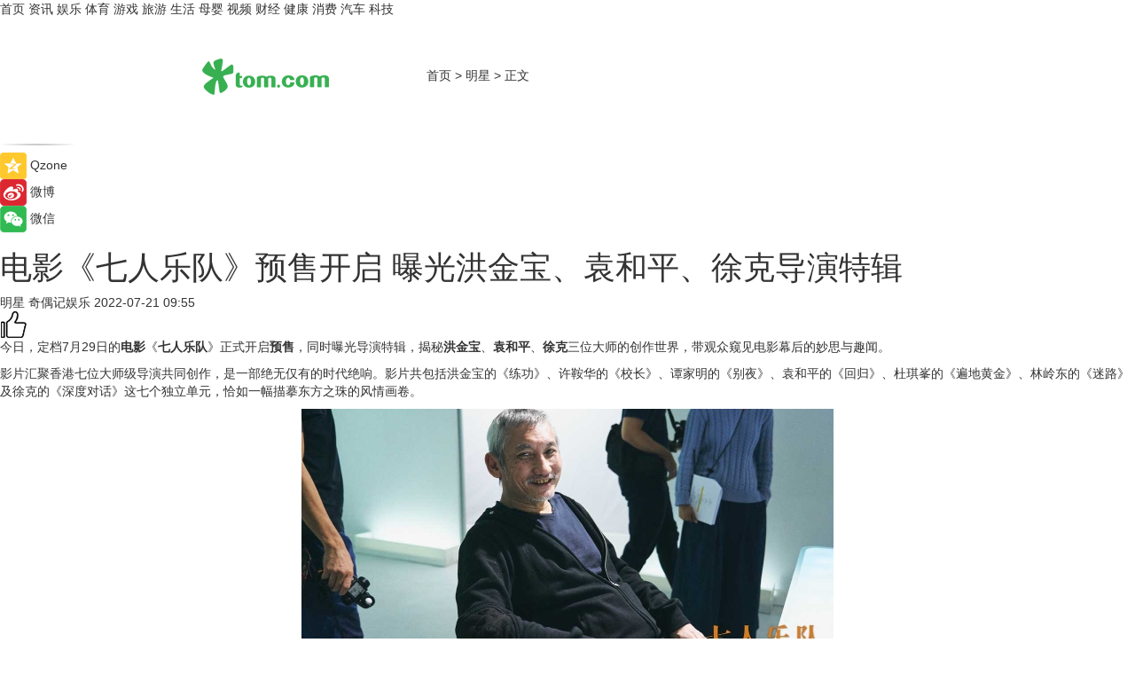

--- FILE ---
content_type: text/html
request_url: https://star.tom.com/202207/1207804158.html
body_size: 10420
content:
<!DOCTYPE html>
<html xmlns="http://www.w3.org/1999/xhtml"  lang="zh-CN" >

<!-- openCMs sreach -->
<head>
    <meta http-equiv="Content-Type" content="text/html; charset=UTF-8">
	<meta name="viewport" content="width=device-width, initial-scale=1.0">
    <meta http-equiv="X-UA-Compatible" content="IE=edge,chrome=1" >
	<meta name="referrer" content="unsafe-url" />
	<meta name="robots" content="index, follow">
   
    <title>电影《七人乐队》预售开启 曝光洪金宝、袁和平、徐克导演特辑_TOM明星</title><meta name="Description" content="今日，定档7月29日的电影《七人乐队》正式开启预售，同时曝光导演特辑，揭秘洪金宝、袁和平、徐克三位大师的创作世界，带观众窥见电影幕后的妙思与趣闻。影片汇聚香港七位大师级导演共同创作，是一部绝无仅有的时代绝响。影片共包括洪金宝的《练功》、许鞍华的《校长》、谭家明的《别夜》、袁和平的《回归》、杜琪峯的《遍地黄金》、林岭东的《迷路》及徐克的《深度对话》这七个独立单元，恰如一幅描摹东方之珠的风情画卷。洪金">
        <meta name="keywords" content="电影,七人乐队,预售,洪金宝,袁和平,徐克">
        <meta name="Imageurl" content="https://imgs.tom.com/gossip/202207/1207804158/THUMBNAILb0d3efbe941c4b4a.jpg">
        <meta property="og:type" content="article"/>
        <meta property="og:title" content="电影《七人乐队》预售开启 曝光洪金宝、袁和平、徐克导演特辑"/>
        <meta property="og:description" content="今日，定档7月29日的电影《七人乐队》正式开启预售，同时曝光导演特辑，揭秘洪金宝、袁和平、徐克三位大师的创作世界，带观众窥见电影幕后的妙思与趣闻。影片汇聚香港七位大师级导演共同创作，是一部绝无仅有的时代绝响。影片共包括洪金宝的《练功》、许鞍华的《校长》、谭家明的《别夜》、袁和平的《回归》、杜琪峯的《遍地黄金》、林岭东的《迷路》及徐克的《深度对话》这七个独立单元，恰如一幅描摹东方之珠的风情画卷。洪金"/>
        <meta property="og:image" content="https://imgs.tom.com/gossip/202207/1207804158/THUMBNAILb0d3efbe941c4b4a.jpg"/>
        <meta property="og:url" content="https://star.tom.com/202207/1207804158.html"/>
        <meta property="og:release_date" content="2022-07-21 09:55"/>
    <link rel="canonical" href="https://star.tom.com/202207/1207804158.html"/>
	<meta name="applicable-device" content="pc,mobile">
	
    <!--加载图标-->
	   	 <link href="https://www.tom.com/system/modules/my.opencms.news/resources/tom/bootstrap/css/bootstrap.min.css" rel="stylesheet" type="text/css">
   	  <link href="//www.tom.com/system/modules/my.opencms.news/resources/pc/css/newcontent_auto3.css?v=5" rel="stylesheet" type="text/css">
   
	
</head>
<body>
<input  type="hidden"  value ="0" id="sltop"/>
<input  type="hidden"  value ="1186" id="jsonid"/>
<input  type="hidden"  value="/gossip/" id="category">
<div class="index_nav">
   <div class="index_nav_child">
<div class="index_nav_left">
<a href="//www.tom.com" title="TOM首页" id="shouye">首页</a>
<a href="//news.tom.com" title="TOM资讯" id="news">资讯</a>
<!--
<a href="//lookin.tom.com/" title="LOOKin" id="LOOKin">LOOKin</a>
-->
<a href="//ent.tom.com" title="TOM娱乐" id="ent" >娱乐</a>
<a href="//sports.tom.com" title="TOM体育" id="sports">体育</a>
<!--<a href="//star.tom.com" title="TOM明星" id="gossip">明星</a>-->
<!--<a href="//fashion.tom.com" title="TOM时尚" id="fashion">时尚</a>-->
<a href="//game.tom.cn" title="TOM游戏" target="_blank" id="game">游戏</a>
<a href="//travel.tom.com" id="travel" title="TOM旅游">旅游</a>
<a href="//life.tom.com" title="TOM生活" id="life">生活</a>
<a href="//baby.tom.com" title="TOM母婴" id="baby">母婴</a>
<!--<a href="//marketing.tom.com" title="TOM营销" id="marketing">营销</a>-->
<!--<a href="//vip.tom.com" title="TOM邮箱" id="mail" target="_blank">邮箱</a>-->
<!--<a href="//biz.tom.com" id="biz" title="TOM商业">商业</a>-->
<a href="//v.tom.com" id="tv" target="_blank" title="TOM视频">视频</a>
<a href="//finance.tom.com" id="finance" title="TOM财经">财经</a>
<a href="//health.tom.com" id="health" title="TOM健康">健康</a>
<!--
<a href="//joke.tom.com" id="joke" title="TOM段子">段子</a>
-->
<a href="//xiaofei.tom.com" title="TOM消费" id="xiaofei">消费</a>
<a href="//car.tom.com" title="TOM汽车" id="car">汽车</a>
<!--<a href="//www.ule.com" title="TOM购物" target="_blank">购物</a>-->
<a href="//tech.tom.com" title="TOM科技" id="tech">科技</a>
</div>
</div>
</div>
<div class="content_nav" id="content_nav">
    <div class="content_nav_box">
        <!--二维码-->
        <div id="qrcode" style="width:200px;height:200px;position:fixed;left:50%;top:50%; display:none;margin-left:-100px;margin-top:-100px;">aaa</div>
        <a class="back_arrow" id="back_arrow" href="javascript:history.back(-1)"><img src="https://www.tom.com/system/modules/my.opencms.news/resources/pc/pic/back_arow.png" alt></a>
        <a class="back_hot" id="back_hot" href="javascript:history.back(-1)"><img src="https://www.tom.com/system/modules/my.opencms.news/resources/pc/pic/tom_back.png" alt></a>
        <span class="tom_pc_logo"  href="https://www.tom.com"><img src="https://www.tom.com/system/modules/my.opencms.news/resources/pc/pic/tom_pc_logo.png" alt="logo"></span>
        <span class="tom_com_logo"><a href="https://www.tom.com/index2.html"> <img src="https://www.tom.com/system/modules/my.opencms.news/resources/tom/tomLogo1.png" alt="logo" ></a></span>
        <img class="tom_share" data-toggle="modal" data-target=".bs-example-modal-lg" src="//www.tom.com/system/modules/my.opencms.news/resources/pc/pic/tom_share.png" style="display: none;" alt>
		<a class="nav_left01" href="https://www.tom.com" title="网站首页" target="_blank">首页</a>
		<span class="nav_left01">&gt</span>
        <a class="nav_left01" href="https://star.tom.com" title="TOM明星" target="_blank">明星</a>
        <span class="nav_left01">&gt</span>
        <span class="nav_left01">正文</span>
        <span class="share_btn" name="sharebtn"  id="sharebtn" onclick="shareopen()"><img src="//www.tom.com/system/modules/my.opencms.news/resources/pc/pic/share_btn.png" alt></span>
        <div class="right_search_box" style="display:none;">
            <input value="">
            <span class="search_box_btn"><img src="//www.tom.com/system/modules/my.opencms.news/resources/pc/pic/search_btn_icon.png" alt></span>
        </div>
    </div>
</div>
<div class="wxAlert" style="display:none;z-index:9999;padding: 15px;border-radius: 3px; width:240px;height:67px;background:rgba(19,23,31,0.8);position:fixed;top:50%;left:50%;margin-top:-33.5px;margin-left:-120px;font-size:13px;color:#fff;">
    <img style="width:10px;height:9.5px;position:absolute;top:5px;right:5px;" src="https://www.tom.com/system/modules/my.opencms.news/resources/pc/pic/wx_close.png" alt>
    点击下方菜单栏  “ <img src="https://www.tom.com/system/modules/my.opencms.news/resources/shareios3.png" class="sharicoimg"  style="width: 27px; height: 27px;vertical-align: middle;" alt> ” 选择 “分享”， 把好文章分享出去!
</div>


<!-- 微信提示 -->
<div class="modal fade " id="wxmyModal" tabindex="-1" role="dialog" aria-labelledby="wxmyModalLabel" aria-hidden="true" >
    <div class="modal-dialog" >
        <img src="https://www.tom.com/system/modules/my.opencms.news/resources/shareios2.png" style="right: 0; float: right; width: 94px;margin-top:30px; margin-right:18px" alt>

        <div class="modal-content amodal-content" style="top: 250px; border:0px; width: 240px;height: 86px;left: 50%; margin-top: -33.5px;margin-left: -120px;font-size: 15px;color: rgb(255, 255, 255);background:rgba(19,23,31,0.8);padding: 4px;box-sizing: content-box;" >
            <button type="button" class="close closea" data-dismiss="modal" aria-hidden="true"  style="color: #fff;font-weight: normal; opacity: 1;">
                &times;
            </button>

            <div class="modal-body" style="padding-top:25px; text-align: center;">
                请点击右上角选择分享，把好文章分享出去
            </div>

        </div>
    </div>
</div>
<!--分享模态框-->
<div class="modal tomShare_modal fade bs-example-modal-lg tomShare_modalbs" tabindex="-1" role="dialog" aria-labelledby="myLargeModalLabel">
    <div style="margin:0;" class="modal-dialog modal-lg" role="document">
        <div class="modal-content">
            <div style="font-size:12px;" class="row text-center tomShare_modalbshe">
                <div data-dismiss="modal" class="col-xs-3"  id="pyq">
                    <img src="https://www.tom.com/system/modules/my.opencms.news/resources/pc/pic/tom_pyq.png" alt>
                    <div style="margin-top: 6px;" class="row">
                        <div class="col-xs-12">朋友圈</div>
                    </div>
                </div>
                <div data-dismiss="modal" class="col-xs-3"  id="wx">
                    <img  src="https://www.tom.com/system/modules/my.opencms.news/resources/pc/pic/tom_wechat.png" alt>
                    <div style="margin-top: 6px;" class="row">
                        <div class="col-xs-12">微信好友</div>
                    </div>
                </div>
                <div data-dismiss="modal" class="col-xs-3" id="qzone" onclick="shareToQzone()">
                    <img  src="//www.tom.com/system/modules/my.opencms.news/resources/pc/pic/tom_space.png" alt >
                    <div style="margin-top: 6px;" class="row">
                        <div class="col-xs-12">QQ空间</div>
                    </div>
                </div>
                <div data-dismiss="modal" class="col-xs-3" id="qq" onclick="shareToQQ()">
                    <img  src="https://www.tom.com/system/modules/my.opencms.news/resources/pc/pic/tom_qq1.png" alt>
                    <div style="margin-top: 6px;" class="row">
                        <div class="col-xs-12">QQ</div>
                    </div>
                </div>
            </div>
            <div style="" class="row">
                <div data-dismiss="modal" style="" class="col-xs-12 text-center tomShare_modalfb">
                    取消
                </div>
            </div>
        </div>
    </div>
</div>
<!--文章内容部分-->
<div class="content_body_box">
    <div class="content_body_left" id="content_body_left">
        <div class="scan_box">
            <div class="scan_box_text"></div>
            <div class="scan_box_img" id="scan_box_img"></div>
        </div>
        <div class="left_line"><img src="https://www.tom.com/system/modules/my.opencms.news/resources/pc/pic/left_line.png" alt></div>
        <div class="kongjian_share">
            <span class="kongjian_share_img"><img src="https://www.tom.com/system/modules/my.opencms.news/resources/pc/pic/kongjian_share.png" alt></span>
            <span class="kongjian_share_text">Qzone</span>
        </div>
        <div class="weibo_share">
            <span class="weibo_share_img"><img src="https://www.tom.com/system/modules/my.opencms.news/resources/pc/pic/weibo_share.png" alt></span>
            <span class="weibo_share_text">微博</span>
        </div>
        <div class="weixin_share">
            <span class="weixin_share_img"><img src="https://www.tom.com/system/modules/my.opencms.news/resources/pc/pic/weixin_share.png" alt></span>
            <span class="weixin_share_text">微信</span>
            <span class="weixin_share_scan" id="weixin_share_scan">
				</span>
        </div>
    </div>
    <div class="content_body_center" id="content_body_center">
        <div class="content_news_box">
            <h1 class="news_box_title news_box_title1">电影《七人乐队》预售开启 曝光洪金宝、袁和平、徐克导演特辑</h1>

                <!-- 写下想法弹出框 -->
                <div id="alert_share" style="display:none;border-color:rgba(66,66,66,0.1);background-color:#fff;box-shadow: 4px 7px 9px -8px rgb(66,66,66);color:#000000;" class="alert alert-success alert-dismissable fade in">
                    <button style="top: -13px;right: -26px;outline: 0;" type="button" class="close" aria-hidden="true">
                        &times;
                    </button>
                    <img style="width:14px;height:14px;" src="https://www.tom.com/system/modules/my.opencms.news/resources/pc/pic/tom_check.png" alt >
                    <strong>为推荐给更多人</strong>
                    <strong data-toggle="modal"  class="setdata" data-target=".bs-example-modal-lg" style="color:#31ba52;" >分享写下你的想法></strong>
                </div>
				
				  
				<div class="news_box_inforlinre">
				<div class="news_box_inforlinreab"></div>
                <div class="news_box_infor">
				<span class="formtag">明星</span>
				 <span class="infor_from infor_froma">

								<span class="infor_from_span" >奇偶记娱乐</span>	 
                                    </span>
						<span class="infor_time">
							2022-07-21 09:55</span>
                   
                    <!--点赞新样式-->
                     	<div class="tom_fabulous tom_fabulousa">
                        <div class="tom_fabulousdiv" id="m_like">
                            <img class="tom_fabulousimg" src="https://www.tom.com/system/modules/my.opencms.news/resources/tom/phone_noclick.png" alt ><span class="tom_fabulousspan" id="num"></span>
                        </div>

                    </div>
                </div>
                <div class="news_box_text">
                    <html>
 <head></head>
 <body>
  <p>今日，定档7月29日的<strong>电影</strong>《<strong>七人乐队</strong>》正式开启<strong>预售</strong>，同时曝光导演特辑，揭秘<strong>洪金宝</strong>、<strong>袁和平</strong>、<strong>徐克</strong>三位大师的创作世界，带观众窥见电影幕后的妙思与趣闻。</p> 
  <p>影片汇聚香港七位大师级导演共同创作，是一部绝无仅有的时代绝响。影片共包括洪金宝的《练功》、许鞍华的《校长》、谭家明的《别夜》、袁和平的《回归》、杜琪峯的《遍地黄金》、林岭东的《迷路》及徐克的《深度对话》这七个独立单元，恰如一幅描摹东方之珠的风情画卷。</p> 
  <center>
   <img src="https://imgs.tom.com/gossip/202207/1207804158/CONTENTb0d3efbe941c4b4a.jpg" alt="电影《七人乐队》预售开启 曝光洪金宝、袁和平、徐克导演特辑">
  </center> 
  <h2>洪金宝梦回少年再现峥嵘功夫岁月</h2> 
  <p>翻开香港功夫片的历史，洪金宝是其中一座绕不开的高峰，他从影五十年来担任过演员、导演、动作指导等，对功夫片的发展起到重要作用。在《<strong><span style="text-decoration: underline;"><span style="color: #0000ff;"><a style="color: #0000ff; text-decoration: underline;" href="https://star.tom.com/202207/1845205838.html" target="_blank">七人乐队</a></span></span></strong>》中，洪金宝再度选择功夫题材《练功》，讲述了一群在五十年代的天台上练功的孩子，如何付出艰辛、收获希冀的故事。</p> 
  <p>《练功》是洪金宝真实经历的缩影，他在制作特辑中回忆少时学武的经历，直言师傅是非常严格的人，抓到练功偷懒的人会严惩，等自己长大后才发现，正是这种严格帮助了自己获得成功。影片里是师徒功夫传承的故事，影片外则是父子传承的佳话，洪天明作为主演参与父亲洪金宝执导的电影，并出演少年求学时洪金宝的师傅，为《练功》增添了更多特殊的意义。</p> 
  <center>
   <img src="https://imgs.tom.com/gossip/202207/1207804158/CONTENTc6c25d791e94152e.jpg" alt="电影《七人乐队》预售开启 曝光洪金宝、袁和平、徐克导演特辑">
  </center> 
  <h2>袁和平流露温情诉说两代人矛盾和解</h2> 
  <p>与洪金宝齐名的袁和平导演，同样是中国动作电影的一代宗师，足迹曾跨越至好莱坞，受到许多国际影人的推崇和尊重。在《七人乐队》中，袁和平没有选择动作电影的叙事框架，而是将功夫作为影片的线索，通过《回归》讲述了一个充满温情的家庭故事。</p> 
  <p>在袁和平看来，一家人之间难免有矛盾，都应该互相体谅与包容，《回归》正是这样一部关于亲人之间分歧与和解的电影。功夫仍然是片中重要元素，这是袁和平一直专注的领域，他在谈到动作电影现状时感慨，现在大部分导演都不愿意拍功夫片，演员也不想接这样的戏，出现了人才青黄不接的情况。即便对现状有些遗憾，袁和平仍然认为从剧本层面到技术层面，电影年年都在进步，自己也看好电影的未来。</p> 
  <center>
   <img src="https://imgs.tom.com/gossip/202207/1207804158/CONTENT29484d88ceb2d620.jpg" alt="电影《七人乐队》预售开启 曝光洪金宝、袁和平、徐克导演特辑">
  </center> 
  <h2>徐克不改幽默聚焦未来世界电影人话题</h2> 
  <p>徐克同另外两位导演相比，涉猎的影片类型更加多元，无论是武侠、爱情，还是悬疑、战争巨制，他都能开拓出与众不同的创意。此番在《七人乐队》中，徐克执导《深度对话》单元，故事展现出天马行空的想象力，通过一场发生在精神病院的对话，思考了电影人自我身份的问题。</p> 
  <p>特辑中徐克也对《深度对话》进行了解读，他表示无论是为了致敬友情，还是为了聚在一起开心，都想通过这个故事讲讲电影人的世界，所以安插了许多跟电影人相关的趣味梗，希望观众看完影片后得出自己的答案。在徐克心里，《七人乐队》聚集了香港七位大师级导演，这是一件值得纪念的事，具有非常珍贵的意义。</p> 
  <p>据悉，影片即将于7月29日内地公映，目前全国预售活动已火热开启，各大票务网站均可订票，供影迷提前锁定观影场次。</p> 
  <p>电影《七人乐队》由中影寰亚音像制品有限公司及寰亚电影制作有限公司出品，星光联盟影业无锡有限公司、8028控股有限公司及北京真之影文化传媒有限公司联合出品， 中国电影合作制片公司监制，银河映像(香港)有限公司承制，中影寰亚音像制品有限公司、五洲电影发行有限公司、星光联盟影业无锡有限公司及寰亚电影发行(北京)有限公司发行，华夏电影联合发行。</p> 
  <p>&nbsp;</p> 
  <p>延伸阅读：</p> 
  <ul> 
   <li><span style="text-decoration: underline; color: #800080;"><a style="color: #800080; text-decoration: underline;" href="https://ent.tom.com/202207/1134010050.html" target="_blank">《七人乐队》曝光单元预告 徐克《深度对话》尽显“幽默”本色</a></span></li> 
  </ul> 
  <p>&nbsp;</p>
 </body>
</html><!--增加原创提示-->
					<span id="adright" style="color: #ffffff;display:none">0</span>
                </div>
				</div>
				<div class="news_box_banner_pc1" style="margin-top: 10px;margin-bottom: 20px;">
					<a class="a_img_border" href="//game.tom.com?pop=1"  rel="nofollow"  ><img src="https://www.tom.com/system/modules/my.opencms.news/resources/pc/pic/banner/tem_pc1.jpg" alt/>
					<div class="guanggao">
						广告
					</div>
					</a>
				</div>
				
                <div class="news_box_operation">
				  <div class="news_box_report news_box_reporta"><a href="https://www.tom.com/partner/jubao.html" target="_blank" rel="nofollow">举报</a></div>
					 	<span class="infor_author">责任编辑：
							吉熟</span>
                  
                    <div style="margin-top: 50px;text-align: center;">
                        <div style="display: inline-block;" id="pc_like">
                            <img src="https://www.tom.com/system/modules/my.opencms.news/resources/pc/pic/pc_noclick.png"   alt >
                            <p style="margin-top: 10px;" id="num"></p>
                        </div>
                    </div>
                </div>
				  <div class="news_box_operation_mhead" >
				  
				  </div>
                <div class="news_box_operation_m" style="text-align:right;font-size:13px;color:#666666;margin-bottom:20px;">
                    责任编辑：
                    吉熟<!--<div style="margin-top: 40px;text-align: center;">
                        <div style="display: inline-block; border: 1px solid #c5c5c5; border-radius: 51px; padding: 5px; min-width: 134px; font-size: 16px; cursor: pointer; color: #4f5054;" id="m_like">
                            <img style="vertical-align: middle;width: 20px;" src="//www.tom.com/system/modules/my.opencms.news/resources/tom/phone_noclick.png"><span style="margin-top: 10px;vertical-align: middle;padding-left: 5px;" id="num">赞</span>
                        </div>

                    </div>-->

                </div>
            <!-- app分享-->
            <div class="news_box_share" id="news_box_share">
                <div id="sharetxt" class="share_title" >
                    <span>————</span>&nbsp;&nbsp;&nbsp;&nbsp;分享到&nbsp;&nbsp;&nbsp;&nbsp;<span>————</span>
                </div>
                <div id="sharebtn4" class="contect_share">
                    <div class="share_platform">
                        <div class="share_weixin"><a id="wx" onclick="shareToWx()">
                            <div><img src="https://www.tom.com/system/modules/my.opencms.news/resources/pc/pic/weixin3.png"></div>
                            <div class="share_text">微信好友</div>
                        </a>
                        </div>
                        <div class="share_quan"><a id="pyq" onclick="shareToWxpyq()">
                            <div><img src="https://www.tom.com/system/modules/my.opencms.news/resources/pc/pic/quan3.png"></div>
                            <div class="share_text">朋友圈</div>
                        </a>
                        </div>
                        <div class="share_qq"><a id="qq" onclick="shareToQQ()">
                            <div><img src="https://www.tom.com/system/modules/my.opencms.news/resources/pc/pic/QQ3.png"></div>
                            <div class="share_text">QQ好友</div>
                        </a>
                        </div>
                        <div class="share_kongjian"><a id="qzone" onclick="shareToQzone()">
                            <div><img src="https://www.tom.com/system/modules/my.opencms.news/resources/pc/pic/kongjian3.png"></div>
                            <div class="share_text">QQ空间</div>
                        </a>
                        </div>
                        <script id="app" type="text/javascript"></script>
                    </div>
                </div>
            </div>
            <div class="news_box_banner_pc"></div>
        </div>
		
		  <div class="news_box_banner_phone">
       
    </div>
		
			
		<div class="shoujiline"></div>
		<div class="shouji">
			<div class="pic_news_title">
				<span class="mrelation_titlespanicom">&nbsp;</span>
				<span class="mrelation_titlespan">相关推荐</span>
			</div>
			<div class='news'>        <div class='news-left'>            <div class='desc' style='vertical-align: middle;'>                <div class='news_left_title'><a href='//ent.tom.com/202506/1388297929.html'>董子健白客周冬雨黄渤等声演动画电影《艺术学院1994》官宣预售开启</a>                </div>                <div class='footer' style='float: left;margin-top:5px;'>                    <div class='footer_source'>                       <span>久之网</span>                    </div>                </div>                <span class='push_time push_timea' style='line-height:19px;margin-top:10px'>06-16 17:14</span></div>        </div>        <a href='//ent.tom.com/202506/1388297929.html'>            <div class='pic'>                <img class='pic1' src='https://imgs.tom.com/gossip/202506/1388297929/THUMBNAIL581074723099448B.jpg' alt='董子健白客周冬雨黄渤等声演动画电影《艺术学院1994》官宣预售开启'>            </div>        </a>    </div><div class='three_image_news'>        <a href='//ent.tom.com/202506/1483608877.html'>            <div class='news_title'>《F1：狂飙飞车》全国预售燃擎开启 6月23-26日提前点映解锁感官大片</div>            <div class='news_pic3'>                <img class='pic1' src='https://imgs.tom.com/ent/202506/1483608877/THUMBNAIL574CC499BEB34E7E.jpg' alt='《F1：狂飙飞车》全国预售燃擎开启 6月23-26日提前点映解锁感官大片'>                <img class='pic2' src='https://imgs.tom.com/ent/202506/1483608877/THUMBNAILc68bbf1306bd60c6.jpg' alt='《F1：狂飙飞车》全国预售燃擎开启 6月23-26日提前点映解锁感官大片'>                <img class='pic2' src='https://imgs.tom.com/ent/202506/1483608877/THUMBNAILffc14d3ad59dbe4a.jpg' alt='《F1：狂飙飞车》全国预售燃擎开启 6月23-26日提前点映解锁感官大片'>            </div>        </a>        <div class='news_infor'>            <div class='source'>                <span>中国综艺网</span>            </div>            <span class='push_time'>06-17 16:20</span>        </div>    </div><div class='news'>        <div class='news-left'>            <div class='desc' style='vertical-align: middle;'>                <div class='news_left_title'><a href='//ent.tom.com/202506/1396010237.html'>《炽热年华》火热预售 暑期大银幕点燃女性力量共振热潮</a>                </div>                <div class='footer' style='float: left;margin-top:5px;'>                    <div class='footer_source'>                       <span>e线资讯</span>                    </div>                </div>                <span class='push_time push_timea' style='line-height:19px;margin-top:10px'>06-16 17:14</span></div>        </div>        <a href='//ent.tom.com/202506/1396010237.html'>            <div class='pic'>                <img class='pic1' src='https://imgs.tom.com/gossip/202506/1396010237/THUMBNAIL7911534B02C64312.jpg' alt='《炽热年华》火热预售 暑期大银幕点燃女性力量共振热潮'>            </div>        </a>    </div><div class='three_image_news'>        <a href='//ent.tom.com/202506/1747445573.html'>            <div class='news_title'>《酱园弄·悬案》开启预售曝“奇闻四起”预告 杀夫案真凶成谜掀血色风暴</div>            <div class='news_pic3'>                <img class='pic1' src='https://imgs.tom.com/gossip/202506/1747445573/THUMBNAIL3E3DD4D68A734D1A.jpg' alt='《酱园弄·悬案》开启预售曝“奇闻四起”预告 杀夫案真凶成谜掀血色风暴'>                <img class='pic2' src='https://imgs.tom.com/gossip/202506/1747445573/THUMBNAIL503C9FE481644F7F.jpg' alt='《酱园弄·悬案》开启预售曝“奇闻四起”预告 杀夫案真凶成谜掀血色风暴'>                <img class='pic2' src='https://imgs.tom.com/gossip/202506/1747445573/THUMBNAIL1A56DA2EB6FC4576.jpg' alt='《酱园弄·悬案》开启预售曝“奇闻四起”预告 杀夫案真凶成谜掀血色风暴'>            </div>        </a>        <div class='news_infor'>            <div class='source'>                <span>久之网</span>            </div>            <span class='push_time'>06-09 16:49</span>        </div>    </div><div class='three_image_news'>        <a href='//ent.tom.com/202506/4408509192.html'>            <div class='news_title'>2025微博电影之夜众星云集，共筑银幕华章致敬光影120载</div>            <div class='news_pic3'>                <img class='pic1' src='https://imgs.tom.com/whyz/202506/4408509192/THUMBNAILc6ce57ee49b8cc9b.jpg' alt='2025微博电影之夜众星云集，共筑银幕华章致敬光影120载'>                <img class='pic2' src='https://imgs.tom.com/whyz/202506/4408509192/THUMBNAIL16ede57dd76f40e3.jpg' alt='2025微博电影之夜众星云集，共筑银幕华章致敬光影120载'>                <img class='pic2' src='https://imgs.tom.com/whyz/202506/4408509192/THUMBNAIL2612b60c61ad86dd.jpg' alt='2025微博电影之夜众星云集，共筑银幕华章致敬光影120载'>            </div>        </a>        <div class='news_infor'>            <div class='source'>                <span>TOM</span>            </div>            <span class='push_time'>06-16 18:58</span>        </div>    </div></div>
		
		<div class="recommend_text">
		      <div class="relation_title" id="list-container">
		          <span style=""  class="relation_titlespanico">&nbsp;</span>
		          <span style="" class="relation_titlespan">热点精选</span>
		      </div>
		   <div class='item-container item-none item-noneb'><div class='divh4'><a target='_blank' href='//tech.tom.com/202506/4926558259.html'>HDC 2025展区盛况一文尽览：沉浸式体验鸿蒙生态成果，全场景体验再进阶</a></div><ul><li class='item-center'><a class='a_img_border' target='_blank' href='//tech.tom.com/202506/4926558259.html'><img class='item-img' src='https://imgs.tom.com/whyz/202506/4926558259/THUMBNAILdd4c605740ecba17.jpeg' alt='HDC 2025展区盛况一文尽览：沉浸式体验鸿蒙生态成果，全场景体验再进阶'></a></li><li class='item-center'><a class='a_img_border' target='_blank' href='//tech.tom.com/202506/4926558259.html'><img class='item-img' src='https://imgs.tom.com/whyz/202506/4926558259/THUMBNAIL1d0765ce8516b5cb.jpeg' alt='HDC 2025展区盛况一文尽览：沉浸式体验鸿蒙生态成果，全场景体验再进阶'></a></li><li class='item-center'><a class='a_img_border' target='_blank' href='//tech.tom.com/202506/4926558259.html'><img class='item-img' src='https://imgs.tom.com/whyz/202506/4926558259/THUMBNAIL2043b3755bc8bbd2.jpeg' alt='HDC 2025展区盛况一文尽览：沉浸式体验鸿蒙生态成果，全场景体验再进阶'></a></li></ul><div class='item-bottom'><p class='soddd'><a href=http://www.tom.com target='_blank' rel='nofollow' class='source_text'>TOM</a><span class='publish-time publish-timepc'>2025-06-22 20:12</span><span class='publish-time publish-timemb'>06-22 20:12</span></p></div></div><div class='item-container item-none item-noneb'><div class='divh4'><a target='_blank' href='//news.tom.com/202506/4926482980.html'>“强韧骨骼”破局“一高三低”赫力昂联合Nature Custom Media举办探索骨骼健康新概念论坛</a></div><ul><li class='item-center'><a class='a_img_border' target='_blank' href='//news.tom.com/202506/4926482980.html'><img class='item-img' src='https://imgs.tom.com/whyz/202506/4926482980/THUMBNAIL3c678c4e68790061.jpeg' alt='“强韧骨骼”破局“一高三低”赫力昂联合Nature Custom Media举办探索骨骼健康新概念论坛'></a></li><li class='item-center'><a class='a_img_border' target='_blank' href='//news.tom.com/202506/4926482980.html'><img class='item-img' src='https://imgs.tom.com/whyz/202506/4926482980/THUMBNAIL1b255ccd119dd90e.jpeg' alt='“强韧骨骼”破局“一高三低”赫力昂联合Nature Custom Media举办探索骨骼健康新概念论坛'></a></li><li class='item-center'><a class='a_img_border' target='_blank' href='//news.tom.com/202506/4926482980.html'><img class='item-img' src='https://imgs.tom.com/whyz/202506/4926482980/THUMBNAIL7b82828da1b18b4a.jpeg' alt='“强韧骨骼”破局“一高三低”赫力昂联合Nature Custom Media举办探索骨骼健康新概念论坛'></a></li></ul><div class='item-bottom'><p class='soddd'><a href=http://www.tom.com target='_blank' rel='nofollow' class='source_text'>TOM</a><span class='publish-time publish-timepc'>2025-06-22 20:12</span><span class='publish-time publish-timemb'>06-22 20:12</span></p></div></div><div class='item-container item-none item-noneb'><div class='divh4'><a target='_blank' href='//news.tom.com/202506/4912134356.html'>520健康跑20城百园同频开跑，现场宣布向全国招募52朵“金花”</a></div><ul><li class='item-center'><a class='a_img_border' target='_blank' href='//news.tom.com/202506/4912134356.html'><img class='item-img' src='https://imgs.tom.com/whyz/202506/4912134356/THUMBNAILf86c2a680b525b5b.jpg' alt='520健康跑20城百园同频开跑，现场宣布向全国招募52朵“金花”'></a></li><li class='item-center'><a class='a_img_border' target='_blank' href='//news.tom.com/202506/4912134356.html'><img class='item-img' src='https://imgs.tom.com/whyz/202506/4912134356/THUMBNAIL2f2569b22eafb3da.jpg' alt='520健康跑20城百园同频开跑，现场宣布向全国招募52朵“金花”'></a></li><li class='item-center'><a class='a_img_border' target='_blank' href='//news.tom.com/202506/4912134356.html'><img class='item-img' src='https://imgs.tom.com/whyz/202506/4912134356/THUMBNAILa9a583d0ad0d71e8.jpg' alt='520健康跑20城百园同频开跑，现场宣布向全国招募52朵“金花”'></a></li></ul><div class='item-bottom'><p class='soddd'><a href=http://www.tom.com target='_blank' rel='nofollow' class='source_text'>TOM</a><span class='publish-time publish-timepc'>2025-06-22 17:21</span><span class='publish-time publish-timemb'>06-22 17:21</span></p></div></div><div class='item-container item-none item-noneb'><div class='divh4'><a target='_blank' href='//news.tom.com/202506/4915439494.html'>大朋友高考复读学校：深度整合专家资源，定义升学新可能</a></div><ul><li class='item-center'><a class='a_img_border' target='_blank' href='//news.tom.com/202506/4915439494.html'><img class='item-img' src='https://imgs.tom.com/whyz/202506/4915439494/THUMBNAILb893f49479880d8c.jpg' alt='大朋友高考复读学校：深度整合专家资源，定义升学新可能'></a></li><li class='item-center'><a class='a_img_border' target='_blank' href='//news.tom.com/202506/4915439494.html'><img class='item-img' src='https://imgs.tom.com/whyz/202506/4915439494/THUMBNAIL3ade9c0270099e12.jpg' alt='大朋友高考复读学校：深度整合专家资源，定义升学新可能'></a></li><li class='item-center'><a class='a_img_border' target='_blank' href='//news.tom.com/202506/4915439494.html'><img class='item-img' src='https://imgs.tom.com/whyz/202506/4915439494/THUMBNAILd9191aca4993df5b.jpg' alt='大朋友高考复读学校：深度整合专家资源，定义升学新可能'></a></li></ul><div class='item-bottom'><p class='soddd'><a href=http://www.tom.com target='_blank' rel='nofollow' class='source_text'>TOM</a><span class='publish-time publish-timepc'>2025-06-22 17:20</span><span class='publish-time publish-timemb'>06-22 17:20</span></p></div></div><div class='item-container item-none item-noneb'><div class='divh4'><a target='_blank' href='//news.tom.com/202506/4921650396.html'>HDC2025|华为视频再进化：聚焦用户高品质观影 打造全场景体验新链路</a></div><ul><li class='item-center'><a class='a_img_border' target='_blank' href='//news.tom.com/202506/4921650396.html'><img class='item-img' src='https://imgs.tom.com/whyz/202506/4921650396/THUMBNAILe38e480c23b4f23f.jpg' alt='HDC2025|华为视频再进化：聚焦用户高品质观影 打造全场景体验新链路'></a></li><li class='item-center'><a class='a_img_border' target='_blank' href='//news.tom.com/202506/4921650396.html'><img class='item-img' src='https://imgs.tom.com/whyz/202506/4921650396/THUMBNAIL21f83e00b0fd1a19.jpg' alt='HDC2025|华为视频再进化：聚焦用户高品质观影 打造全场景体验新链路'></a></li><li class='item-center'><a class='a_img_border' target='_blank' href='//news.tom.com/202506/4921650396.html'><img class='item-img' src='https://imgs.tom.com/whyz/202506/4921650396/THUMBNAIL4b6c9740f0585c1f.jpg' alt='HDC2025|华为视频再进化：聚焦用户高品质观影 打造全场景体验新链路'></a></li></ul><div class='item-bottom'><p class='soddd'><a href=http://www.tom.com target='_blank' rel='nofollow' class='source_text'>TOM</a><span class='publish-time publish-timepc'>2025-06-22 17:20</span><span class='publish-time publish-timemb'>06-22 17:20</span></p></div></div><div class='item-container item-none item-noneb'><div class='divh4'><a target='_blank' href='//news.tom.com/202506/4916034661.html'>抖音电商618成绩单揭晓！哪些品牌站上行业 C 位？</a></div><ul><li class='item-center'><a class='a_img_border' target='_blank' href='//news.tom.com/202506/4916034661.html'><img class='item-img' src='https://imgs.tom.com/whyz/202506/4916034661/THUMBNAIL1de42fb3b7bbaf63.jpeg' alt='抖音电商618成绩单揭晓！哪些品牌站上行业 C 位？'></a></li><li class='item-center'><a class='a_img_border' target='_blank' href='//news.tom.com/202506/4916034661.html'><img class='item-img' src='https://imgs.tom.com/whyz/202506/4916034661/THUMBNAILf64fe34b981bb1ca.jpeg' alt='抖音电商618成绩单揭晓！哪些品牌站上行业 C 位？'></a></li><li class='item-center'><a class='a_img_border' target='_blank' href='//news.tom.com/202506/4916034661.html'><img class='item-img' src='https://imgs.tom.com/whyz/202506/4916034661/THUMBNAIL75d35b5fa3e0ef41.jpeg' alt='抖音电商618成绩单揭晓！哪些品牌站上行业 C 位？'></a></li></ul><div class='item-bottom'><p class='soddd'><a href=http://www.tom.com target='_blank' rel='nofollow' class='source_text'>TOM</a><span class='publish-time publish-timepc'>2025-06-22 17:20</span><span class='publish-time publish-timemb'>06-22 17:20</span></p></div></div><div class='item-container item-none item-noneb'><div class='divh4'><a target='_blank' href='//news.tom.com/202506/4921876133.html'>10万级高职超值皮卡 开启东莞创富新篇章</a></div><ul><li class='item-center'><a class='a_img_border' target='_blank' href='//news.tom.com/202506/4921876133.html'><img class='item-img' src='https://imgs.tom.com/whyz/202506/4921876133/THUMBNAILab98b7708d8a1a7c.jpg' alt='10万级高职超值皮卡 开启东莞创富新篇章'></a></li><li class='item-center'><a class='a_img_border' target='_blank' href='//news.tom.com/202506/4921876133.html'><img class='item-img' src='https://imgs.tom.com/whyz/202506/4921876133/THUMBNAIL889f27f1003ed025.jpg' alt='10万级高职超值皮卡 开启东莞创富新篇章'></a></li><li class='item-center'><a class='a_img_border' target='_blank' href='//news.tom.com/202506/4921876133.html'><img class='item-img' src='https://imgs.tom.com/whyz/202506/4921876133/THUMBNAILd0e10d0ef33715ca.jpg' alt='10万级高职超值皮卡 开启东莞创富新篇章'></a></li></ul><div class='item-bottom'><p class='soddd'><a href=http://www.tom.com target='_blank' rel='nofollow' class='source_text'>TOM</a><span class='publish-time publish-timepc'>2025-06-22 17:20</span><span class='publish-time publish-timemb'>06-22 17:20</span></p></div></div><div class='item-container item-none item-noneb'><div class='divh4'><a target='_blank' href='//baby.tom.com/202506/4922959094.html'>一起YOUNG·皆可能，李宁YOUNG亲子运动嘉年华北京站收官</a></div><ul><li class='item-center'><a class='a_img_border' target='_blank' href='//baby.tom.com/202506/4922959094.html'><img class='item-img' src='https://imgs.tom.com/whyz/202506/4922959094/THUMBNAIL30ad7bef8fa322dc.jpeg' alt='一起YOUNG·皆可能，李宁YOUNG亲子运动嘉年华北京站收官'></a></li><li class='item-center'><a class='a_img_border' target='_blank' href='//baby.tom.com/202506/4922959094.html'><img class='item-img' src='https://imgs.tom.com/whyz/202506/4922959094/THUMBNAILc52884a737d02062.jpeg' alt='一起YOUNG·皆可能，李宁YOUNG亲子运动嘉年华北京站收官'></a></li><li class='item-center'><a class='a_img_border' target='_blank' href='//baby.tom.com/202506/4922959094.html'><img class='item-img' src='https://imgs.tom.com/whyz/202506/4922959094/THUMBNAILf5a00c3ebbe8e6e6.jpeg' alt='一起YOUNG·皆可能，李宁YOUNG亲子运动嘉年华北京站收官'></a></li></ul><div class='item-bottom'><p class='soddd'><a href=http://www.tom.com target='_blank' rel='nofollow' class='source_text'>TOM</a><span class='publish-time publish-timepc'>2025-06-22 17:20</span><span class='publish-time publish-timemb'>06-22 17:20</span></p></div></div></div> 
		   <div class="newdixian">
        人家也是有底线的啦~
    </div>
		
    </div>

  
  
   
  
  
    <div class="content_body_right" id="content_body_right">
		 <div class="body_right_banner" id="body_right_banner"><div class="guanggao" style="display:none">广告</div>
        </div>
	
        <div class="recommend_pic_news" id="recommend_pic_news">
            <div class="pic_news_title">相关推荐</div>

            <div class='pic_news01'><a href='//ent.tom.com/202506/1388297929.html' target='_blank' title='董子健白客周冬雨黄渤等声演动画电影《艺术学院1994》官宣预售开启'><img src='https://imgs.tom.com/gossip/202506/1388297929/THUMBNAIL581074723099448B.jpg' width='270' height='152' alt><p class='pic_news01_title'>董子健白客周冬雨黄渤等声演动画电影《艺术学院1994》官宣预售开启</p></a></div><div class='friend_line'></div><div class='pic_news01'><a href='//ent.tom.com/202506/1483608877.html' target='_blank' title='《F1：狂飙飞车》全国预售燃擎开启 6月23-26日提前点映解锁感官大片'><img src='https://imgs.tom.com/ent/202506/1483608877/THUMBNAIL574CC499BEB34E7E.jpg' width='270' height='152' alt><p class='pic_news01_title'>《F1：狂飙飞车》全国预售燃擎开启 6月23-26日提前点映解锁感官大片</p></a></div><div class='friend_line'></div><div class='pic_news01'><a href='//ent.tom.com/202506/1396010237.html' target='_blank' title='《炽热年华》火热预售 暑期大银幕点燃女性力量共振热潮'><img src='https://imgs.tom.com/gossip/202506/1396010237/THUMBNAIL7911534B02C64312.jpg' width='270' height='152' alt><p class='pic_news01_title'>《炽热年华》火热预售 暑期大银幕点燃女性力量共振热潮</p></a></div><div class='friend_line'></div><div class='pic_news01'><a href='//ent.tom.com/202506/1747445573.html' target='_blank' title='《酱园弄·悬案》开启预售曝“奇闻四起”预告 杀夫案真凶成谜掀血色风暴'><img src='https://imgs.tom.com/gossip/202506/1747445573/THUMBNAIL3E3DD4D68A734D1A.jpg' width='270' height='152' alt><p class='pic_news01_title'>《酱园弄·悬案》开启预售曝“奇闻四起”预告 杀夫案真凶成谜掀血色风暴</p></a></div><div class='friend_line'></div><div class='pic_news01'><a href='//ent.tom.com/202506/4408509192.html' target='_blank' title='2025微博电影之夜众星云集，共筑银幕华章致敬光影120载'><img src='https://imgs.tom.com/whyz/202506/4408509192/THUMBNAILc6ce57ee49b8cc9b.jpg' width='270' height='152' alt><p class='pic_news01_title'>2025微博电影之夜众星云集，共筑银幕华章致敬光影120载</p></a></div><div class='friend_line'></div></div>
       
         <div id="makeline"></div>
        <input type='hidden' id="markvalue"/>
        <div class="body_right_banner" id="body_right_bottom_banner"><div class="guanggao">广告</div>
        </div>
    </div>
</div>
	<span  id="back_top"></span>
	 <span class="ina_fhdb" id="ina_fhdb"><img src="//www.tom.com/system/modules/my.opencms.news/resources/tom/fhdb1.png" alt></span>

<div class="content_bottom_box">
<div class="content_bottom">
<div class="content_bottom_line"></div>
<div class="content_bottom1">
<a href="http://www.tomgroup.com/chs/" target="_blank" rel="nofollow">TOM集团</a>
<a href="//www.tom.com/partner/adserver.html" target="_blank" rel="nofollow">广告服务</a>
<a href="//www.tom.com/partner/jointom.html" target="_blank" rel="nofollow">加入TOM</a>
</div>
<div class="content_bottom2">Copyright © 2018 TOM.COM Corporation, All Rights Reserved 新飞网版权所有</div>
</div>
</div>




    <script src="//www.tom.com/system/modules/my.opencms.news/resources/tom/pc/js/jquery-3.2.1.min.js"></script> 
  <script src="//www.tom.com/system/modules/my.opencms.news/resources/pc/minjs/jquery.cookie.min.js"></script> 
      <script src="//www.tom.com/system/modules/my.opencms.news/resources/pc/js/in_content_auto_nav.js"></script>
	    <script src="//www.tom.com/system/modules/my.opencms.news/resources/pc/js/in_content_auto.js?v=9"></script>
    <script type="text/javascript" src="https://www.tom.com/system/modules/my.opencms.news/resources/pc/js/qrcode.min.js"></script>
	  <script src="https://www.tom.com/system/modules/my.opencms.news/resources/pc/minjs/get_track.min.js"></script> 
    <script src="//www.tom.com/system/modules/my.opencms.news/resources/tom/test/js/bootstrap.min.js" charset="utf-8"></script> 
	
	 
</body>
</html>
